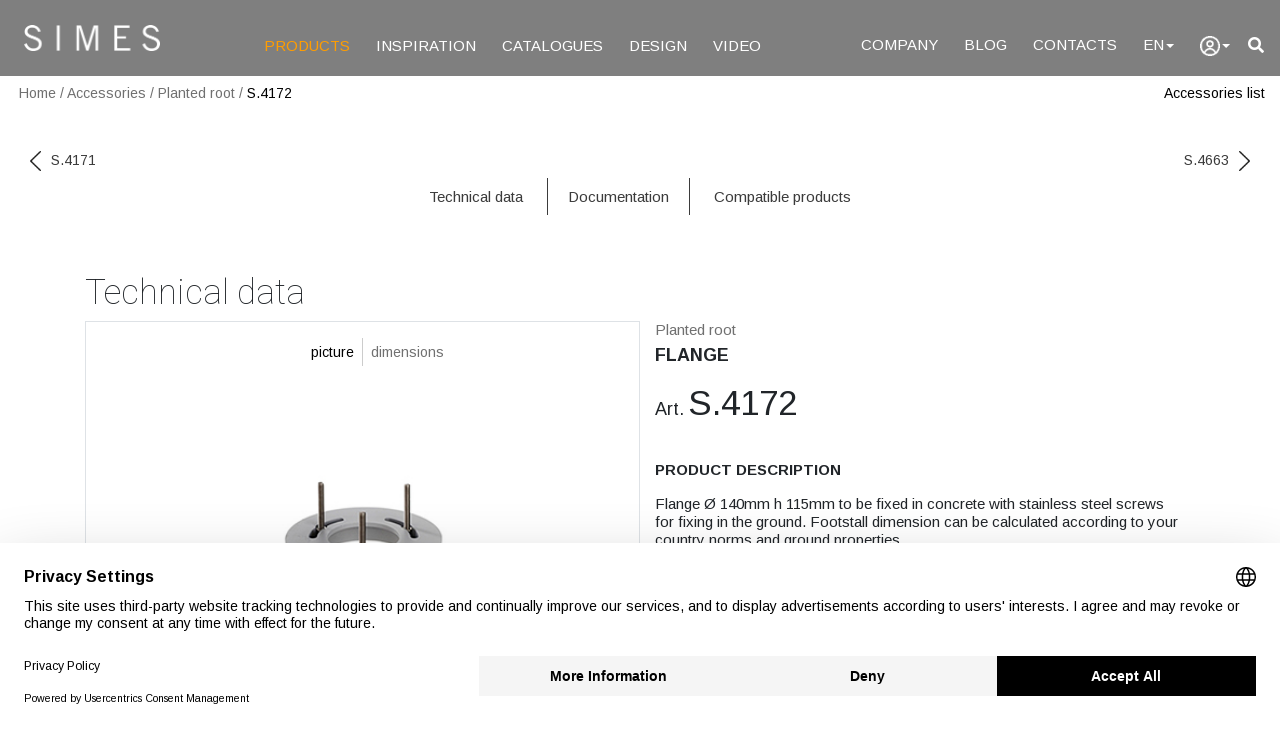

--- FILE ---
content_type: text/html; charset=UTF-8
request_url: https://www.simes.it/en/accessories/S.4172-flange
body_size: 10357
content:
<!doctype html>
<html lang="en">
    <head>
        <meta charset="utf-8">
        <meta name="viewport" content="width=device-width, initial-scale=1, shrink-to-fit=no">
        <title>Accessories S.4172 FLANGE|Simes S.p.A.</title>
            <meta name="description" content="list accessories description page mettere il testo in più">
<meta name="keywords" content="mettere le keyword in più?,outdoor lighting, outdoor lighting, Simes">
<meta name="author" content="Simes SpA">
<!-- Open Graph / Facebook -->
<meta property="og:url" content="https://www.simes.it/en/accessories/S.4172-flange">
<meta property="og:type" content="website">
<meta property="og:title" content="Accessories S.4172 FLANGE">
<meta property="og:description" content="list accessories description page mettere il testo in più">
<meta property="og:image" content="https://www.simes.it/asset/images//images/accessori/small/4172.jpg">
<!-- Twitter -->
<meta property="twitter:url" content="https://www.simes.it/en/accessories/S.4172-flange">
<meta property="twitter:title" content="Accessories S.4172 FLANGE">
<meta property="twitter:description" content="list accessories description page mettere il testo in più">
<meta property="twitter:card" content="summary_large_image">
<meta property="twitter:image" content="https://www.simes.it/asset/images//images/accessori/small/4172.jpg">

                        <link rel="preconnect" href="https://fonts.gstatic.com">
            <link rel="stylesheet" href="https://cdn.jsdelivr.net/npm/bootstrap@4.6.0/dist/css/bootstrap.min.css" integrity="sha384-B0vP5xmATw1+K9KRQjQERJvTumQW0nPEzvF6L/Z6nronJ3oUOFUFpCjEUQouq2+l" crossorigin="anonymous">
            <!--<link rel="stylesheet" href="https://use.fontawesome.com/releases/v5.0.13/css/all.css" integrity="sha384-DNOHZ68U8hZfKXOrtjWvjxusGo9WQnrNx2sqG0tfsghAvtVlRW3tvkXWZh58N9jp" crossorigin="anonymous">-->
            <link rel="stylesheet" href="/asset/vendor-full-documentation/fontawesome-free-5.15.4-web/css/all.css">
            <link rel="stylesheet" href="/asset/css/main.min.css?v=1.17">
        
    <link rel="stylesheet" href="/asset/css/codice.min.css?v=1.17">
                    <!-- BEGIN Usercentrics related code -->
    <link rel="preconnect" href="//privacy-proxy.usercentrics.eu">
    <link rel="preload" href="//privacy-proxy.usercentrics.eu/latest/uc-block.bundle.js" as="script">
    <script id="usercentrics-cmp" src="https://web.cmp.usercentrics.eu/ui/loader.js" data-settings-id="XxVgMFtA-7Bnpf" async></script>
    <script type="application/javascript" src="https://privacy-proxy.usercentrics.eu/latest/uc-block.bundle.js"></script>
    <script>
        // (optional) additional configs for the Smart Data Protector
        uc.reloadOnOptIn('BJ59EidsWQ'); // reload page on Google Tag Manager opt-in
        uc.reloadOnOptOut('BJ59EidsWQ'); // reload page on Google Tag Manager opt-out
        uc.reloadOnOptIn('ko1w5PpFl'); // reload page on Facebook Pixel opt-in
        uc.reloadOnOptOut('ko1w5PpFl'); // reload page on Facebook Pixel opt-out
        uc.reloadOnOptIn('ry0QcNodoWQ'); // reload page on HubSpot opt-in
        uc.reloadOnOptOut('ry0QcNodoWQ'); // reload page on HubSpot opt-out
    </script>
    <!-- END Usercentrics related code -->



        <!-- codici di tracciamento di analitycs -->
<!-- Google tag (gtag.js) -->
<script async src="https://www.googletagmanager.com/gtag/js?id=G-41EFRLLDXK"></script>
<script type="text/plain" data-usercentrics="Google Tag Manager">
    window.dataLayer = window.dataLayer || [];
    function gtag(){dataLayer.push(arguments);}
    gtag('js', new Date());

    gtag('config', 'G-41EFRLLDXK');
</script>
                        <!--<script defer src="https://code.jquery.com/jquery-3.5.1.slim.min.js" integrity="sha384-DfXdz2htPH0lsSSs5nCTpuj/zy4C+OGpamoFVy38MVBnE+IbbVYUew+OrCXaRkfj" crossorigin="anonymous"></script>-->
            <!--<script   src="https://code.jquery.com/jquery-3.6.0.min.js"   integrity="sha256-/xUj+3OJU5yExlq6GSYGSHk7tPXikynS7ogEvDej/m4="   crossorigin="anonymous"></script>-->
            <script defer src="https://ajax.googleapis.com/ajax/libs/jquery/3.6.0/jquery.min.js"></script>
            <script defer src="https://cdn.jsdelivr.net/npm/popper.js@1.16.1/dist/umd/popper.min.js" integrity="sha384-9/reFTGAW83EW2RDu2S0VKaIzap3H66lZH81PoYlFhbGU+6BZp6G7niu735Sk7lN" crossorigin="anonymous"></script>
            <script defer src="https://cdn.jsdelivr.net/npm/bootstrap@4.6.0/dist/js/bootstrap.min.js" integrity="sha384-+YQ4JLhjyBLPDQt//I+STsc9iw4uQqACwlvpslubQzn4u2UU2UFM80nGisd026JF" crossorigin="anonymous"></script>
            <script defer src="/asset/vendor/autocomplete/jquery.autocomplete.min.js"></script>
            <!--<script src="https://oss.maxcdn.com/html5shiv/3.7.3/html5shiv.min.js"></script>-->
        
            <!-- codici di tracciamento di facebook -->
    <!-- Meta Pixel Code -->
    <script>
        !function(f,b,e,v,n,t,s)
        {if(f.fbq)return;n=f.fbq=function(){n.callMethod?
            n.callMethod.apply(n,arguments):n.queue.push(arguments)};
            if(!f._fbq)f._fbq=n;n.push=n;n.loaded=!0;n.version='2.0';
            n.queue=[];t=b.createElement(e);t.async=!0;
            t.src=v;s=b.getElementsByTagName(e)[0];
            s.parentNode.insertBefore(t,s)}(window, document,'script',
            'https://connect.facebook.net/en_US/fbevents.js');
        fbq('init', '108864159679207');
        fbq('track', 'PageView');
    </script>
    <noscript><img height="1" width="1" style="display:none"
                   src="https://www.facebook.com/tr?id=108864159679207&ev=PageView&noscript=1"
        /></noscript>
    <!-- End Meta Pixel Code -->
    </head>
    <body>
            <div id="loading" class="loading-spinner-panel text-center simes-hide">
    <div class="spinner-border" id="spinner" role="status">
        <span class="sr-only">Loading...</span>
    </div>
</div>
        <header class="fixed-top">
<nav class="navbar navbar-expand-xl navbar-dark position-relative "><!--navbar-expand-lg -->
    <a class="navbar-brand logo simes-lg-logo-hidden" href="/en"><img src="/asset/images/logo.png" decoding="async" loading="lazy" alt="logo Simes S.p.A."></a>


    <!--<div class="d-flex order-lg-1 ml-auto pr-2">
        <a href="#" class=""><i class="fas fa-search" style="color: white;"></i></a>
    </div>-->

    <div class="ml-auto pr-2 simes-pt-3-responsive order-xl-1">
        <a href="/en/search/full/" class="font-small font-link simes-sm-visible float-left mr-3" aria-label="full search"><i class="fa fa-2x fa-filter text-warning"></i></a>
        <a href="#search" data-toggle="search-form" aria-label="search"><i class="fas fa-search" style="color: white;"></i></a>
    </div>

    <div class="simes-hidden-logo" style="position: absolute;top: 50%;left: 50%;transform: translate(-50%, -50%);-webkit-transform: translate(-50%,-50%);-ms-transform: translate(-50%,-50%);">
        <a class="logo-center" href="/en"><img src="/asset/images/logo.png" decoding="async" loading="lazy" alt="logo Simes S.p.A."></a>
    </div>

    <button class="navbar-toggler" type="button" data-toggle="collapse" data-target="#navbarNav" aria-controls="navbarNav" aria-expanded="false" aria-label="Toggle navigation">
        <!--<span class="navbar-toggler-icon"></span>-->
        <span></span>
        <span></span>
        <span></span>
    </button>

    <div class="collapse navbar-collapse simes-black-background-responsive" id="navbarNav">

        <ul class="navbar-nav mr-auto pt-3">
            <li>
                <a id="menu-1" aria-label="PRODUCTS" class="nav-link font-link nav-space" href="/en/products" style="color:#FF9D00 !important;">PRODUCTS</a>
            </li>
            <li>
                <a id="menu-2" aria-label="INSPIRATION" class="nav-link font-link nav-space"  href="/en/inspiration/">INSPIRATION</a>
            </li>
            <li>
                <a id="menu-3" aria-label="CATALOGUES" class="nav-link font-link nav-space"  href="/en/catalogues/">CATALOGUES</a>
            </li>
            <li id="menu-4" class="simes-sm-hidden">
                <a aria-label="DESIGN" class="nav-link font-link nav-space"  href="/en/download/">DESIGN</a>
            </li>
            <li id="menu-7">
                <a aria-label="VIDEO" class="nav-link font-link nav-space"  href="/en/video/">VIDEO</a>
            </li>
        </ul>
        <!-- logo in centro -->
        <!--<ul class="navbar-nav m-auto pt-3 simes-hidden-logo">
            <li><a class="logo-center" href="/it"><img src="/asset/images/logo.png" decoding="async" loading="lazy"></a></li>
        </ul>-->
        <!-- logo in centro -->
        <ul class="navbar-nav ml-auto pt-3">
            <li>
                <a id="menu-5" aria-label="Company" class="nav-link font-link nav-space"  href="/en/company/">COMPANY</a>
            </li>
            <li>
                <a aria-label="Blog" class="nav-link font-link nav-space" href="https://blog.simes.it/en" target="_blank">BLOG</a>
            </li>
            <li>
                <a id="menu-6" aria-label="Contacts" class="nav-link font-link nav-space"  href="/en/contacts/">CONTACTS</a>
            </li>
            <li class="dropdown d-none d-xl-block">
                <a class="nav-link font-link nav-space" href="#" data-toggle="dropdown" aria-label="Language">EN<span class="caret"></span></a>
                <ul class="dropdown-menu language">
                    <li><a href="javascript:void(0);" onclick="changeLng('it');" aria-label="Italiano">Italiano</a></li>
                    <li><a href="javascript:void(0);" onclick="changeLng('en');" aria-label="English">English</a></li>
                    <li><a href="javascript:void(0);" onclick="changeLng('fr');" aria-label="Français">Français</a></li>
                    <li><a href="javascript:void(0);" onclick="changeLng('de');" aria-label="Deutsch">Deutsch</a></li>
                    <li><a href="javascript:void(0);" onclick="changeLng('it');" aria-label="Español">Español</a></li>
                    <!--<li><a href="https://www.simes.it/pt">Português</a></li>
                    <li><a href="https://www.simes.it/nl">Nederlands</a></li>
                    <li><a href="https://www.simes.it/ru">Pусский</a></li>-->
                </ul>
            </li>
                        <!-- login -->
            <li class="dropdown">
            <a class="nav-link font-link nav-space" href="#" data-toggle="dropdown" aria-label="user"><img src="/asset/images/user-50.gif" class="login-img-out" alt="user"><span class="caret"></span></a>
        <ul class="dropdown-menu dropdown-login language" >
            <li><a href="/login">Login</a></li>
        </ul>
    </li>
            <!-- login -->
                        <ul class="sub-m">
                <li><h6 class="b-space text-muted">LANGUAGE</h6></li>
                <li>
                    <a href="javascript:void(0);" onclick="changeLng('it');" aria-label="Italiano">IT</a>|<a href="javascript:void(0);" onclick="changeLng('en');" aria-label="English">EN</a>|<a href="javascript:void(0);" onclick="changeLng('fr');" aria-label="Français">FR</a>|<a href="javascript:void(0);" onclick="changeLng('de');" aria-label="Deutsch">DE</a>|<a href="javascript:void(0);" onclick="changeLng('it');" aria-label="Español">ES</a>
                </li>
            </ul>
        </ul>

    </div>

    <!-- searchbar -->
    <div class="search-form-wrapper ">

        <div style="padding-left:1rem !important;">
            <!--<form class="search-form" id="" action="">-->
            <div class="text-right simes-sm-hidden"><a href="/en/search/full/" class="font-small font-link text-warning" aria-label="Advanced search"><i class="fa fa-filter text-warning"></i> Advanced search</a></div>
            <div class="row no-gutters mt-3 align-items-center ">
                <div class="col-auto">
                    <button class="btn text-white rounded-0" style="border-width: 0 0 1px; border-color: #FFFFFF; padding: .475rem .75rem .275rem 0;"  type="button" id="buttonSearch" aria-label="search">
                        <i class="fas fa-search"></i>
                    </button>
                </div>
                <div class="col">
                    <input class="form-control rounded-0 text-white" style="outline: 0; border-width: 0 0 1px; border-color: #FFFFFF; background: transparent; line-height: 1.25; padding-top: 12px; padding-bottom: 12px; padding-left: 0;" type="search" placeholder="Enter code / product name (min 3 characters)" id="search">
                </div>
            </div>
            <!--</form>-->
        </div>
        <!-- count search result -->
        <div class="text-md-right text-white search-result font-small simes-md-pl-search"></div>

    </div>
    <!-- searchbar -->

</nav>
    <!-- briccioline -->
        <div class="container-fluid simes-dove-sono-height" id="dove-sono">
        <div class="simes-dove-sono pl-1">
            <div class="d-flex justify-content-between">
                <div class="briccioline">
                    <a href="/" aria-label="Home">Home</a><span class="divisore"> / </span>
                                                                    <a href="/en/accessories" aria-label="Accessories">Accessories</a><span class="divisore"> / </span>
                                                                                            <a href="/en/accessories#cat-9-s-0" aria-label="Planted root">Planted root</a><span class="divisore"> / </span>
                                                                <a class="briccioline-active" href="/en/accessories/S.4172-flange" aria-label="S.4172">S.4172</a>
                    <!-- innietto dinamicamente altre briccioline -->
                    <span class="simes-hide" id="bd-container"><span class="divisore font-black"> / </span><span class="briccioline-active" id="bd-text"></span></span>
                </div>
                                <div>
                    <a href="/en/accessories" class="briccioline-torna font-black" aria-label="Accessories list">Accessories list</a>
                </div>
                            </div>
        </div>
    </div>
    </header>
<script type="text/javascript">
    function changeLng(newLanguage) {
        var currenLng = 'en';
        var currentUrl = window.location.href;

        var url = currentUrl.replace("/"+currenLng+"/", "/"+newLanguage+"/");

        //se sono uguali, qualcosa non mando alla home nella limgua nuova
        if (currentUrl === url) {
            window.location = 'https://www.simes.it/'+newLanguage;
        }

        window.location = url;
    }
</script>
    <main>
        <!-- compenso la barra fissa -->
        <!-- extra room -->
<div class="simes-top-navigazione"></div>

        <!-- titolo pagina tipologia -->
        <div class="container-fluid simes-top-50">

                
                        <!-- titolo e navigazione codici -->
            <div class="row p-0 m-0">
                <!-- prev -->
                <div class="col-6 text-left align-self-center">
                    <div class="simes-sm-hidden">
                                                    <a href="/en/accessories/S.4171-flange'" class="font-small font-middle-grey simes-link" aria-label="previous code">
                                <img src="/asset/images/freccia-left.png" class="codice-navigation-arrow-left" alt="left arrow">S.4171
                            </a>
                                            </div>
                </div>
                <!-- next -->
                <div class="col-6 text-right align-self-center">
                    <div class="simes-sm-hidden">
                                                    <a href="/en/accessories/S.4663-flange-for-ground-application-bollard'" class="font-small font-middle-grey simes-link" aria-label="next code">
                                S.4663<img src="/asset/images/freccia-right.png" class="codice-navigation-arrow-right" alt="right arrow">
                            </a>
                                            </div>
                </div>
            </div>
                    </div>

        <!-- sticky menu -->
        <div class="container-fluid white-background simes-sm-hidden">
            <!-- menu -->
            <div class="row p-0 m-0 pt-3 pb-3">
                <div class="col text-center sticky-menu">
                    <span><a href="#" onclick="sectionGo(1);" class="font-link font-middle-grey simes-link" aria-label="Technical data">Technical data</a></span>
                    <span ><a href="#" onclick="sectionGo(2);" class="font-link font-middle-grey simes-link" aria-label="Documentation">Documentation</a></span>
                                            <span><a href="#" onclick="sectionGo(3);" class="font-link font-middle-grey simes-link" aria-label="Compatible products">Compatible products</a></span>
                                    </div>
            </div>
        </div>

        
        <!-- info accessorio -->
        <div class="container simes-top-50 simes-bottom-50" id="section1">
            <div class="font-medium-big-thin pb-2">Technical data</div>
            <div class="row p-0 m-0">
                <!-- left row -->
                <div class="col-md-6 no-margin simes-bottom-responsive position-relative">
                    <!-- immagine prodotto -->
                    <div class="border w-100 position-relative">
                                                <!-- immagini / dimensioni link -->
                        <div class="text-center p-3 position-absolute w-100 card-top codice-text-to-front">
                            <div id="immagine" class="float-left w-50 pt-1 pb-1 pr-2 text-right card-text-border"><a href="javascript:;" onclick="swapImage('/asset/images/accessori/big/4172.jpg','i');" class="font-small font-black">picture</a></div>
                            <div id="disegno" class="float-left w-50 pt-1 pb-1 pl-2 text-left"><a href="javascript:;" onclick="swapImage('/asset/images/dxf/medium/dimS4172.gif','d');" class="font-small font-light-grey">dimensions</a></div>
                        </div>
                        
                        <div class="codice-card-padding position-relative">
                            <img src="/asset/images/accessori/big/4172.jpg" class="simes-responsive-cover-image" id="img-codice" alt="S.4172">
                        </div>

                        <div style="position: absolute; right: 3%; bottom:3%;" class="d-none d-sm-block">
                            <a href="javascript:void(0);" onclick="downloadImage();" id="highres" aria-label="download image S.4172"><img src="/asset/images/download_20.gif" alt="download"></a>
                        </div>
                    </div>
                                    </div>


                <!-- right row -->
                <div class="col-md-6 no-margin-responsive">
                    <div class="font-normal font-light-grey mb-1">
                        <span>Planted root</span>
                                            </div>
                    <div class="pb-2">
                        <div class="font-medium font-weight-bold pb-3">FLANGE</div>
                        <div class="font-weight-bold"><span class="font-medium">Art.</span> <span class="font-medium-big ">S.4172</span></div>

                        
                    </div>

                    <div class="font-normal font-weight-bold simes-top-30">
                        PRODUCT DESCRIPTION
                    </div>

                    <div class="mt-3 font-normal">
                        Flange Ø 140mm h 115mm to be fixed in concrete with stainless steel screws for fixing in the ground.
Footstall dimension can be calculated according to your country norms and ground properties.
                    </div>

                                            <div class="mt-3 font-normal">
                            
                        </div>
                    
                </div>

            </div>
        </div>

        <!-- documentazione -->
        <div class="container-fluid p-0 simes-margin-top-50 simes-margin-bottom-50 filter-background" id="section2">
            <div class="container simes-bottom-50">
                <div class="font-big pt-5 pb-5">Documentation</div>
                <div class="row">
                    <div class="col-md-6 mb-4">
                        <a href="/download/accessoriopdf?lng=en&amp;id=232&amp;codice=S.4172&amp;v=Y" target="_blank" class="font-medium codice-border-bottom d-flex flex-row download-link" aria-label="download pdf S.4172">
                            <div class="align-self-center w-90">
                                <img src="/asset/images/download_20.gif" class="pr-2" alt="download pdf">specification sheet
                            </div>
                            <div class="align-self-center text-right w-10">.PDF</div>
                        </a>
                    </div>
                    <div class="col-md-6 mb-4">
                                                <a href="https://www.simes.it/download/montaggio/S4172.pdf" target=&quot;_blank&quot; class="font-medium codice-border-bottom d-flex download-link" aria-label="download pdf mounting instruction sheet">
                            <div class="align-self-center w-90">
                                <img src="/asset/images/download_20.gif" class="pr-2" alt="download pdf">mounting instruction sheet
                            </div>
                            <div class="align-self-center text-right w-10">.PDF</div>
                        </a>
                    </div>
                                                                            </div>

            </div>
        </div>



        
            <!-- codici prodotti -->
            <div class="container simes-bottom-50" id="section3">

                <div class="font-big pt-5 pb-5">Compatible products</div>

                <a href="javascript:void(0);" onclick="getData()" class="more-link" aria-label="Show all"><span class="plus-minus-text mr-1">+</span><span id="panel-text" class="font-medium position-relative" style="top:-5px;">Show all</span></a>
                <div id="panel-prodotti" class="simes-hide"></div>
            </div>
        
    </main>

                                <!-- footer -->
<footer class="container-fluid footer font-white position-relative">
    <!-- content -->
    <div class="container">
        <!-- logo -->
        <div class="simes-bottom-50"><img src="/asset/images/logo.png" class="logo-footer" alt="logo footer Simes S.p.A."></div>

        <div class="row">

            <!-- indirizzo -->
            <div class="col-lg-6 col-md-4 order-lg-first order-last footer-top-responsive">
                <!-- footer profilo -->
                <div class="w-50 simes-bottom-50 d-none d-lg-block d-xl-none">
                    <div class="font-normal line-height-normal">
                    “Light for all around the building” is our mission. More than producing outdoor lighting fittings, SIMES produces emotions for architecture, landscape, private contexts and urban spaces. Light where you need and when you need it, to illuminate, to blend and disappear in the architecture and to inspire over time.
                    </div>
                    <a href="https://www.simes.it/" target="_blank" class="font-small d-flex font-link font-white pt-3">
                        <div class="align-self-center w-10">
                            <img src="/asset/images/download_20_white.gif" alt="download">
                        </div>
                        <div class="align-self-center w-90 pl-3">Company profile</div>
                    </a>
                </div>

                <!-- address -->
                <div class="font-normal line-height-normal mb-3">
                    <strong>SIMES S.p.A.</strong><br>
                    Via G. Pastore 2/4<br>
                    25040 Corte Franca (BS) Italy<br>
                    Tel.: +39 030 9860411
                    <a href="mailto:simes@simes.it" class="font-link font-white d-block">simes@simes.it</a>
                </div>
                <div class="font-normal line-height-normal">
                    VAT N. and R.I.: (IT) 00436080170<br>
                    <!--Cod. ISO: IT 00436080170<br>-->
                    Share Capital € 30.100.000 i.v.<br>
                    R.E.A. - C.C.I.A.A. Brescia N. 191441
                </div>
                <!-- address -->

                                    <div class="font-normal simes-top-50 simes-bottom-15">Exclusive distributor for USA</div>
                    <a href="/en/contacts/"><img src="/asset/images/distributori/black/SISTEMALUX_ENG.gif" alt="logo Sistemalux Inc."></a>
                
            </div>

            <!-- menu 1 -->
            <div class="col-lg-2 col-md-4">
                <!-- prodotti -->
                <div class="mb-3">
                    <div class="font-link font-white simes-bold-desktop d-none d-sm-block">PRODUCTS</div>
                    <div class="simes-link font-link font-white simes-bold-desktop d-block d-sm-none cursor-pointer" onclick="$('.footer-menu-prodotti').toggleClass('d-none');">PRODUCTS<span class="caret ml-2"></span></div>

                    <div class="d-none d-sm-block footer-menu-prodotti">
                        <div><a href="/en/products/typology/" class="font-link font-white" aria-label="by type">by type</a></div>
                        <div><a href="/en/products/family/" class="font-link font-white" aria-label="by family">by family</a></div>
                        <div><a href="javascript:openSearch();" class="font-link font-white">by code</a></div>
                        <div><a href="/en/products/family/new" class="font-link font-white" aria-label="NOVELTIES">Novelties</a></div>
                        <div><a href="/en/accessories/" class="font-link font-white" aria-label="Accessories">Accessories</a></div>
                    </div>

                </div>
                <!-- prodotti -->
                <!-- progetti -->
                <div class="mb-3">
                    <div class="font-link font-white simes-bold-desktop d-none d-sm-block">INSPIRATION</div>
                    <div class="simes-link font-link font-white simes-bold-desktop d-block d-sm-none cursor-pointer" onclick="$('.footer-menu-progetti').toggleClass('d-none');">INSPIRATION<span class="caret ml-2"></span></div>

                    <div class="d-none d-sm-block footer-menu-progetti">
                        <div><a href="/en/inspiration/typology" class="font-link font-white" aria-label="Explore by type">Explore by type</a></div>
                        <div><a href="/en/inspiration/location" class="font-link font-white" aria-label="Explore by location">Explore by location</a></div>
                        <div><a href="/en/inspiration/family" class="font-link font-white" aria-label="Explore by family">Explore by family</a></div>
                    </div>

                </div>
                <!-- progetti -->
                <!-- cataloghi -->
                <div class="mb-3">
                    <div><a href="/en/catalogues/" class="font-link font-white simes-bold-desktop" aria-label="CATALOGUES">CATALOGUES</a></div>
                </div>
                <!-- cataloghi -->
                <!-- area professionale -->
                <div class="mb-3">
                    <div><a href="/en/download/" class="font-link font-white simes-bold-desktop" aria-label="DESIGN">DESIGN</a></div>
                </div>
                <!-- area professionale -->
                <!-- area video -->
                <div class="mb-3">
                    <div><a href="/en/video/" class="font-link font-white simes-bold-desktop" aria-label="VIDEO">VIDEO</a></div>
                </div>
                <!-- area video -->
            </div>
            <!-- menu 1 -->

            <!-- menu 2 -->
            <div class="col-lg-2 col-md-4">
                <!-- azienda -->
                <div class="mb-3">
                    <div><a href="/en/company/" class="font-link font-white simes-bold-desktop" aria-label="Company">Company</a></div>
                </div>
                <!-- azienda -->
                <!-- contatti -->
                <div class="mb-3">
                    <div><a href="/en/contacts/" class="font-link font-white simes-bold-desktop" aria-label="Contacts">Contacts</a></div>
                </div>
                <!-- contatti -->
                <!-- blog -->
                <div class="mb-3">
                    <div><a href="https://blog.simes.it/en" class="font-link font-white simes-bold-desktop" aria-label="Blog">Blog</a></div>
                </div>
                <!-- blog -->
            </div>
            <!-- menu 2 -->

            <!-- menu 3 lingue -->
            <div class="col-lg-2 col-md-4">
                <div class="mb-3">
                    <div class="font-link font-white simes-bold-desktop d-none d-sm-block">Language</div>
                    <div class="simes-link font-link font-white fsimes-bold-desktop d-block d-sm-none cursor-pointer" onclick="$('.footer-menu-lingue').toggleClass('d-none');">Language<span class="caret ml-2"></span></div>

                    <div class="d-none d-sm-block footer-menu-lingue">
                        <div><a href="javascript:void(0);" onclick="changeLng('it');" class="font-link font-white" aria-label="Italiano">Italiano</a></div>
                        <div><a href="javascript:void(0);" onclick="changeLng('en');" class="font-link font-white" aria-label="English">English</a></div>
                        <div><a href="javascript:void(0);" onclick="changeLng('fr');" class="font-link font-white" aria-label="Français">Français</a></div>
                        <div><a href="javascript:void(0);" onclick="changeLng('de');" class="font-link font-white" aria-label="Deutsch">Deutsch</a></div>
                        <div><a href="javascript:void(0);" onclick="changeLng('it');" class="font-link font-white" aria-label="Español">Español</a></div>
                    </div>

                </div>
            </div>
            <!-- menu 3 lingue -->
        </div>
    </div>

    <!-- social -->
    <div class="container simes-top-50">
        <ul class="nav">
            <!-- facebook -->
            <li class="mr-2">
                <span class="fa-stack fa-1x">
                    <i class="fas fa-circle fa-stack-2x"></i>
                    <a href="https://it-it.facebook.com/simes.official/" target="_blank" aria-label="Facebook logo"><i class="fab fa-facebook-f fa-stack-1x social-black-icon"></i></a>
                </span>
            </li>
            <!-- linkedin -->
            <li class="mr-2">
                <span class="fa-stack fa-1x">
                    <i class="fas fa-circle fa-stack-2x"></i>
                    <a href="https://www.linkedin.com/company/simes-spa/" target="_blank" aria-label="Linkedin logo"><i class="fab fa-linkedin-in fa-stack-1x social-black-icon"></i></a>
                </span>
            </li>
            <!-- instagram -->
            <li class="mr-2">
                <span class="fa-stack fa-1x">
                    <i class="fas fa-circle fa-stack-2x"></i>
                    <a href="https://www.instagram.com/simes_light/" target="_blank" aria-label="Instagram logo"><i class="fab fa-instagram fa-stack-1x social-black-icon"></i></a>
                </span>
            </li>
            <!-- pinterest -->
            <li class="mr-2">
                <span class="fa-stack fa-1x">
                    <i class="fas fa-circle fa-stack-2x"></i>
                    <a href="https://www.pinterest.it/simeslighting/" target="_blank" aria-label="Pinterest logo"><i class="fab fa-pinterest-p fa-stack-1x social-black-icon"></i></a>
                </span>
            </li>
            <!-- you tube -->
            <li class="mr-2">
                <span class="fa-stack fa-1x">
                    <i class="fas fa-circle fa-stack-2x"></i>
                    <a href="https://www.youtube.com/channel/UCjA4t8tJ6e_PUji0dSfaCyA" target="_blank" aria-label="Youtube logo"><i class="fab fa-youtube fa-stack-1x social-black-icon"></i></a>
                </span>
            </li>
            <!-- vimeo -->
            <li class="mr-2">
                <span class="fa-stack fa-1x">
                    <i class="fas fa-circle fa-stack-2x"></i>
                    <a href="https://vimeo.com/simesspa" target="_blank" aria-label="Vimeo logo"><i class="fab fa-vimeo-v fa-stack-1x social-black-icon"></i></a>
                </span>
            </li>
        </ul>
    </div>

    <!-- chiusura -->
    <div class="container">
        <ul class="nav mt-3">
            <li class="mr-2"><a href="/en/page/privacy-cookie" class="font-link font-white">Privacy policy</a></li>
            <li class="mr-2"><a href="/en/page/privacy-cookie" class="font-link font-white">Cookies</a></li>
            <li class="mr-2"><a href="#" class="font-link font-white" onClick="UC_UI.showSecondLayer();">Cookie Settings</a></li>
            <li class="mr-2"><a href="/en/page/privacy-cookie" class="font-link font-white">Terms of use</a></li>
            <li class="mr-2"><a href="/en/warranty" class="font-link font-white" target="_blank">Warranty</a></li>
                        <li class="mr-2"><a href="https://www.simes.it/download/Ethical-Code-SIMES-2024-05-24.pdf" target="_blank" class="font-link font-white">Ethical Code</a></li>
                                        <li class="mr-2"><a href="/en/page/whistleblowing" class="font-link font-white">Whistleblowing</a></li>
                                </ul>
        <div class="font-white font-extra-small">© Simes S.p.A. - All rights reserved</div>
    </div>

</footer>


        
            <script type="text/javascript">

        window.onload = function() {

            $(document).ready(function(){

                                $('.search-form-wrapper').css('top',$('.navbar').outerHeight());
//console.log($('.navbar').outerHeight());

$('[data-toggle=search-form]').click(function() {
    console.log('qui');
    $('#navbarNav').collapse('hide');

    $('.search-form-wrapper').toggleClass('open');
    $('#search').val('');
    addBlackBackground();
});

$('#navbarNav').on('show.bs.collapse', function (event) {

    if ($('.search-form-wrapper').hasClass('open')) {
        $('.search-form-wrapper').toggleClass('open');
        $('#search').val('');
        addBlackBackground();
    }

});

$('.dropdown').on('show.bs.dropdown', function (event) {

    if ($('.search-form-wrapper').hasClass('open')) {
        $('.search-form-wrapper').toggleClass('open');
        $('#search').val('');
        //addBlackBackground();
    }

    $('.navbar').addClass('black-background-search');
    $('.search-form-wrapper').addClass('black-background-search');
});

$('.dropdown').on('hide.bs.dropdown', function (event) {
    addBlackBackground();
});

//per evitare problema scroll su focus input search
$('#search').bind("focus", function (e) {
    window.scrollTo(0,0);
});

$('#for-code').click(function() {
    window.scrollTo(0,0);
    $('#navbarNav').collapse('hide');
    $('.search-form-wrapper').toggleClass('open');
    addBlackBackground();
});

//chiusura menu se aperti
//$(document).click(function(e){
$(document).on('click', function(e) {
        console.log($(e.target));
    if ( e.target.id == 'search' || e.target.id == 'for-code' || $(e.target).hasClass('fa-search')  || $(e.target).hasClass('advanced-code-search') || $(e.target).hasClass('caret') || $(e.target).attr('data-toggle') == 'menu-prodotti' || e.target.id == 'buttonSearch' || $(e.target).hasClass('navbar') || e.target.id == 'search' || $(e.target).hasClass('search-form-wrapper') ) {
        return false;
    }

    if ($('.search-form-wrapper').hasClass('open')) {
        $('.search-form-wrapper').removeClass('open');
        addBlackBackground();
    }

});

//ricerca
$('#search').keyup(function(e) {
    if (e.which === 13) {
        eseguiRicerca($("#search").val());
        e.preventDefault();
        return false;
    }
});

$('#buttonSearch').bind('click', function(evt) {
    eseguiRicerca($("#search").val());
});

function eseguiRicerca(q) {
    if (q == '') {
        alert('Specify a product code/name to search!');
        return;
    }

    if (q.length < 3) {
        alert('Enter code / product name (min 3 characters)');
        return;
    }

    //fare in post!
    window.location = "/en/search/?q=" + encodeURI(q);
}

function addBlackBackground() {
//console.log('qui');
    if ($('.navbar').hasClass('black-background-search')) {
        $('.navbar').removeClass('black-background-search');
        $('.search-form-wrapper').removeClass('black-background-search');
    } else {
        $('.navbar').addClass('black-background-search');
        $('.search-form-wrapper').addClass('black-background-search');
    }

    if ($('.menu-prodotti').hasClass('black-background-search')) {
        $('.menu-prodotti').removeClass('black-background-search');
    } else {
        $('.menu-prodotti').addClass('black-background-search');
    }

    $('#search').focus();
    //setTimeout(function() { $('#search').focus() }, 100);
}

$('#search').devbridgeAutocomplete({
    serviceUrl: '/search/suggestion',
    type: 'POST',
    dataType: 'json',
    minChars:3,
    maxHeight: 395,
    noCache: true,
    params: {lng : 'en'},
    //showNoSuggestionNotice: true,
    //noSuggestionNotice: 'Not result',
    appendTo:'.search-form-wrapper',
    /*lookupFilter: function (suggestion, originalQuery, queryLowerCase) {
    return suggestion.value.toLowerCase().indexOf(queryLowerCase) === 0;
    },*/
    /*transformResult: function(response) {
        console.log(response);
        return {
            suggestions: response.suggestions
        };
    },*/
    /*formatResult: function(suggestion, currentValue){
    return (suggestion.data.visibile == 'N') ? '<span class="font-light-grey">'+suggestion.value+' (old)</span>' : suggestion.value;
    },*/
    onSelect: function (suggestion) {

        var url = '';


        $('#search').val('');
        //se non ci sono risultati - avviso e nascondo
        if(suggestion.data == 0){
            $('#search').devbridgeAutocomplete().hide();
            return;
        }

        if (suggestion.data.tipo === 'cod') {
            var url = '/en/code/'+suggestion.data.url;
        } else if (suggestion.data.tipo === 'acc') {
            var url = '/en/accessories/'+suggestion.data.url;
        } else if (suggestion.data.tipo === 'overview') {
            var url = '/en/versions/'+suggestion.data.url;
        }

        window.location.href = url;
        //alert('You selected: ' + suggestion.value + ', ' + JSON.stringify(suggestion.data));
    },
    onSearchStart: function (query) {
        //metto loading nel textbox
        //$('#search').addClass('loaderAutocomplete');
        //$('#search').devbridgeAutocomplete().setOptions({params: {lng: 'IT'}});
    },
    onSearchComplete: function (query, suggestions) {
        //console.log(query);
        //console.log(suggestions);
        //rimuovo loading nel textbox
        //$('#search').removeClass('loaderAutocomplete');

        /*if(!suggestions.length){
            console.log('no suggestion');
        }*/

        //se non ci sono risultati - nascondo
        if(suggestions[0].data == 0){
            $('#search').devbridgeAutocomplete().hide();
        }

        var count = (suggestions[0].data == 0) ? 0 : suggestions[0].data.count;
        $('.search-result').text(count+' search results');
    },
    onSearchError: function (query, jqXHR, textStatus, errorThrown) {
        //rimuovo loading nel textbox
        //$('#search').removeClass('loaderAutocomplete');
        //$('#search').val('');
        //$('#search').devbridgeAutocomplete().hide();
        //alert('Search error');
        //return;
    }
});
                                $('[data-toggle=menu-prodotti]').click(function() {

    if ($('.search-form-wrapper').hasClass('open')) {
        $('.search-form-wrapper').toggleClass('open');
    }

    $('.menu-prodotti').toggleClass('open');
    addBlackBackground();
});

$('.navbar-toggler').click(function() {
console.log('qui');
addBlackBackground();
});




                //generic briccioline scroll
                $(window).scroll(function(){

    //chiudo la ricerca se scrollo
    if ($('.search-form-wrapper').hasClass('open') && window.pageYOffset > 5) {
        $('.search-form-wrapper').toggleClass('open');
        $('#search').val('');
        //addBlackBackground();
    }

    /*if (window.pageYOffset > 5) {
        $("#dove-sono").addClass('simes-dove-sono-blur');
        $("#dove-sono").addClass('simes-dove-sono-shadow');
    } else {
        $("#dove-sono").removeClass('simes-dove-sono-blur');
        $("#dove-sono").removeClass('simes-dove-sono-shadow');
    }*/
});

                                getData();
                            });

        }

        function getData() {

            var text = $('.plus-minus-text').text();

            $('.plus-minus-text').text( (text == '+') ? '-' : '+' );
            $('#panel-text').text( (text == '+') ? 'Show less' : 'Show all' );

            if ($("#panel-prodotti").html().length > 0) {
                $("#panel-prodotti").toggleClass('simes-hide');
                return;
            }

            $.ajax({
                type: 'POST',
                url: '/accessori/prodotti',
                data:"lng=en&id=232",
                beforeSend: function() {
                    $("#loading").toggleClass('simes-hide');
                },
                success: function( data ) {
                    $("#panel-prodotti").empty();
                    $("#panel-prodotti").append(data);
                    $("#panel-prodotti").toggleClass('simes-hide');
                },
                complete: function (XMLHttpRequest, textStatus) {
                    $("#loading").toggleClass('simes-hide');
                },
                error: function (data,response) {
                    $("#loading").toggleClass('simes-hide');
                    alert('error!');
                }
            });
        }

        //sezione menu
        function sectionGo(element) {
            $('html, body').animate({
                scrollTop: $("#section"+element).offset().top - $('.navbar').outerHeight() - 10
            }, 300);
        }

        //ritorno il div del loading immagini
        function loading_div() {
            return $('<div class="card-text-loading w-75 text-center card-white-overlay font-small p-1 codice-text-to-front" style="left: 50%; transform: translateX(-50%);">loading ...</div>');
        }

        //cambio immagine / disegno
        function swapImage(image, type) {

            var img = $('#img-codice');
            var loading = loading_div();
            img.after(loading);

            var disegno = $('#disegno a');
            var immagine = $('#immagine a');
            immagine.toggleClass('font-black').toggleClass('font-light-grey');
            disegno.toggleClass('font-black').toggleClass('font-light-grey');

            if (type === 'i') {
                $('#colors-range').show();
                $('#color-text').show();
                $('#montaggio-text').addClass('simes-hide');
            } else {
                $('#colors-range').hide();
                $('#color-text').hide();
                $('#montaggio-text').removeClass('simes-hide');
            }

            img.on('load', function () {
                loading.remove();
            }).attr('src', image);
        }

        //download current image
        function downloadImage() {
            var path = $('#img-codice').attr('src');
            //var img = path.substring(path.lastIndexOf('/') + 1);
            var arr = path.split('/');
            var img = arr.pop() || arr.pop();
            //console.log(img);
            //console.log(arr[4]);
            console.log('/download/image/'+arr[3]+'/'+img);
            window.location.href = '/download/image/'+arr[3]+'/'+img;
        }

        //no resources
        function emptyDoc() {
            alert('document not available!');
        }

        function openSearch() {
    /*$('.page-menu-prodotti').toggleClass('simes-hide');
    $('#navbarNav').collapse('hide');
    $('.search-form-wrapper').toggleClass('open');
    $('#search').val('');
    addBlackBackground();*/

    window.scrollTo(0,0);
    $('#navbarNav').collapse('hide');
    $('.search-form-wrapper').toggleClass('open');
    addBlackBackground();
}
    </script>
                <!-- Start of HubSpot Embed Code -->
        <script type="text/plain" data-usercentrics="HubSpot" id="hs-script-loader" async defer src="//js.hs-scripts.com/3302272.js"></script>
        <!-- End of HubSpot Embed Code -->
            </body>
</html>

--- FILE ---
content_type: text/html; charset=utf-8
request_url: https://www.simes.it/accessori/prodotti
body_size: 511
content:
<div class="row font-normal">
    
    <div class="col-md-3 col-xs-6 simes-bottom-30 simes-top-30">
        <!--immagine-->
        <a href="/en/code/S.4101H-mini-ikonic-h-31cm" aria-label="S.4101H">
            <div class="border mb-3 text-center" style="background: url(/asset/images/versioni/square/miniicon_h360_09.jpg); overflow: hidden;height: 0px;padding-bottom: 100%;position: relative;background-position: center center;background-repeat: no-repeat;background-size:cover">
            </div>
        </a>
        <!--codice e nome-->
        <a href="/en/code/S.4101H-mini-ikonic-h-31cm" class="font-weight-bold simes-link font-black">
            S.4101H<br>
            MINI-IKONIC H 31cm
        </a>
    </div>

    
    <div class="col-md-3 col-xs-6 simes-bottom-30 simes-top-30">
        <!--immagine-->
        <a href="/en/code/S.4101N-mini-ikonic-h-31cm" aria-label="S.4101N">
            <div class="border mb-3 text-center" style="background: url(/asset/images/versioni/square/miniicon_h360_09.jpg); overflow: hidden;height: 0px;padding-bottom: 100%;position: relative;background-position: center center;background-repeat: no-repeat;background-size:cover">
            </div>
        </a>
        <!--codice e nome-->
        <a href="/en/code/S.4101N-mini-ikonic-h-31cm" class="font-weight-bold simes-link font-black">
            S.4101N<br>
            MINI-IKONIC H 31cm
        </a>
    </div>

    
    <div class="col-md-3 col-xs-6 simes-bottom-30 simes-top-30">
        <!--immagine-->
        <a href="/en/code/S.4101W-mini-ikonic-h-31cm" aria-label="S.4101W">
            <div class="border mb-3 text-center" style="background: url(/asset/images/versioni/square/miniicon_h360_09.jpg); overflow: hidden;height: 0px;padding-bottom: 100%;position: relative;background-position: center center;background-repeat: no-repeat;background-size:cover">
            </div>
        </a>
        <!--codice e nome-->
        <a href="/en/code/S.4101W-mini-ikonic-h-31cm" class="font-weight-bold simes-link font-black">
            S.4101W<br>
            MINI-IKONIC H 31cm
        </a>
    </div>

    
    <div class="col-md-3 col-xs-6 simes-bottom-30 simes-top-30">
        <!--immagine-->
        <a href="/en/code/S.4104H-mini-ikonic-h-75cm" aria-label="S.4104H">
            <div class="border mb-3 text-center" style="background: url(/asset/images/versioni/square/miniicon_h800_09.jpg); overflow: hidden;height: 0px;padding-bottom: 100%;position: relative;background-position: center center;background-repeat: no-repeat;background-size:cover">
            </div>
        </a>
        <!--codice e nome-->
        <a href="/en/code/S.4104H-mini-ikonic-h-75cm" class="font-weight-bold simes-link font-black">
            S.4104H<br>
            MINI-IKONIC H 75cm
        </a>
    </div>

    
    <div class="col-md-3 col-xs-6 simes-bottom-30 simes-top-30">
        <!--immagine-->
        <a href="/en/code/S.4104N-mini-ikonic-h-75cm" aria-label="S.4104N">
            <div class="border mb-3 text-center" style="background: url(/asset/images/versioni/square/miniicon_h800_09.jpg); overflow: hidden;height: 0px;padding-bottom: 100%;position: relative;background-position: center center;background-repeat: no-repeat;background-size:cover">
            </div>
        </a>
        <!--codice e nome-->
        <a href="/en/code/S.4104N-mini-ikonic-h-75cm" class="font-weight-bold simes-link font-black">
            S.4104N<br>
            MINI-IKONIC H 75cm
        </a>
    </div>

    
    <div class="col-md-3 col-xs-6 simes-bottom-30 simes-top-30">
        <!--immagine-->
        <a href="/en/code/S.4104W-mini-ikonic-h-75cm" aria-label="S.4104W">
            <div class="border mb-3 text-center" style="background: url(/asset/images/versioni/square/miniicon_h800_09.jpg); overflow: hidden;height: 0px;padding-bottom: 100%;position: relative;background-position: center center;background-repeat: no-repeat;background-size:cover">
            </div>
        </a>
        <!--codice e nome-->
        <a href="/en/code/S.4104W-mini-ikonic-h-75cm" class="font-weight-bold simes-link font-black">
            S.4104W<br>
            MINI-IKONIC H 75cm
        </a>
    </div>

</div>

--- FILE ---
content_type: text/javascript
request_url: https://www.simes.it/asset/vendor/autocomplete/jquery.autocomplete.min.js
body_size: 4866
content:
(function(factory){"use strict";if(typeof define==="function"&&define.amd){define(["jquery"],factory)}else if(typeof exports==="object"&&typeof require==="function"){factory(require("jquery"))}else{factory(jQuery)}})(function($){"use strict";var utils=function(){return{escapeRegExChars:function(value){return value.replace(/[|\\{}()[\]^$+*?.]/g,"\\$&")},createNode:function(containerClass){var div=document.createElement("div");div.className=containerClass;div.style.position="absolute";div.style.display="none";return div}}}(),keys={ESC:27,TAB:9,RETURN:13,LEFT:37,UP:38,RIGHT:39,DOWN:40},noop=$.noop;function Autocomplete(el,options){var that=this;that.element=el;that.el=$(el);that.suggestions=[];that.badQueries=[];that.selectedIndex=-1;that.currentValue=that.element.value;that.timeoutId=null;that.cachedResponse={};that.onChangeTimeout=null;that.onChange=null;that.isLocal=false;that.suggestionsContainer=null;that.noSuggestionsContainer=null;that.options=$.extend(true,{},Autocomplete.defaults,options);that.classes={selected:"autocomplete-selected",suggestion:"autocomplete-suggestion"};that.hint=null;that.hintValue="";that.selection=null;that.initialize();that.setOptions(options)}Autocomplete.utils=utils;$.Autocomplete=Autocomplete;Autocomplete.defaults={ajaxSettings:{},autoSelectFirst:false,appendTo:"body",serviceUrl:null,lookup:null,onSelect:null,onHint:null,width:"auto",minChars:1,maxHeight:300,deferRequestBy:0,params:{},formatResult:_formatResult,formatGroup:_formatGroup,delimiter:null,zIndex:9999,type:"GET",noCache:false,onSearchStart:noop,onSearchComplete:noop,onSearchError:noop,preserveInput:false,containerClass:"autocomplete-suggestions",tabDisabled:false,dataType:"text",currentRequest:null,triggerSelectOnValidInput:true,preventBadQueries:true,lookupFilter:_lookupFilter,paramName:"query",transformResult:_transformResult,showNoSuggestionNotice:false,noSuggestionNotice:"No results",orientation:"bottom",forceFixPosition:false};function _lookupFilter(suggestion,originalQuery,queryLowerCase){return suggestion.value.toLowerCase().indexOf(queryLowerCase)!==-1}function _transformResult(response){return typeof response==="string"?$.parseJSON(response):response}function _formatResult(suggestion,currentValue){if(!currentValue){return suggestion.value}var pattern="("+utils.escapeRegExChars(currentValue)+")";return suggestion.value.replace(new RegExp(pattern,"gi"),"<strong>$1</strong>").replace(/&/g,"&amp;").replace(/</g,"&lt;").replace(/>/g,"&gt;").replace(/"/g,"&quot;").replace(/&lt;(\/?strong)&gt;/g,"<$1>")}function _formatGroup(suggestion,category){return'<div class="autocomplete-group">'+category+"</div>"}Autocomplete.prototype={initialize:function(){var that=this,suggestionSelector="."+that.classes.suggestion,selected=that.classes.selected,options=that.options,container;that.element.setAttribute("autocomplete","off");that.noSuggestionsContainer=$('<div class="autocomplete-no-suggestion"></div>').html(this.options.noSuggestionNotice).get(0);that.suggestionsContainer=Autocomplete.utils.createNode(options.containerClass);container=$(that.suggestionsContainer);container.appendTo(options.appendTo||"body");if(options.width!=="auto"){container.css("width",options.width)}container.on("mouseover.autocomplete",suggestionSelector,function(){that.activate($(this).data("index"))});container.on("mouseout.autocomplete",function(){that.selectedIndex=-1;container.children("."+selected).removeClass(selected)});container.on("click.autocomplete",suggestionSelector,function(){that.select($(this).data("index"))});container.on("click.autocomplete",function(){clearTimeout(that.blurTimeoutId)});that.fixPositionCapture=function(){if(that.visible){that.fixPosition()}};$(window).on("resize.autocomplete",that.fixPositionCapture);that.el.on("keydown.autocomplete",function(e){that.onKeyPress(e)});that.el.on("keyup.autocomplete",function(e){that.onKeyUp(e)});that.el.on("blur.autocomplete",function(){that.onBlur()});that.el.on("focus.autocomplete",function(){that.onFocus()});that.el.on("change.autocomplete",function(e){that.onKeyUp(e)});that.el.on("input.autocomplete",function(e){that.onKeyUp(e)})},onFocus:function(){var that=this;if(that.disabled){return}that.fixPosition();if(that.el.val().length>=that.options.minChars){that.onValueChange()}},onBlur:function(){var that=this,options=that.options,value=that.el.val(),query=that.getQuery(value);that.blurTimeoutId=setTimeout(function(){that.hide();if(that.selection&&that.currentValue!==query){(options.onInvalidateSelection||$.noop).call(that.element)}},200)},abortAjax:function(){var that=this;if(that.currentRequest){that.currentRequest.abort();that.currentRequest=null}},setOptions:function(suppliedOptions){var that=this,options=$.extend({},that.options,suppliedOptions);that.isLocal=Array.isArray(options.lookup);if(that.isLocal){options.lookup=that.verifySuggestionsFormat(options.lookup)}options.orientation=that.validateOrientation(options.orientation,"bottom");$(that.suggestionsContainer).css({"max-height":options.maxHeight+"px",width:options.width+"px","z-index":options.zIndex});this.options=options},clearCache:function(){this.cachedResponse={};this.badQueries=[]},clear:function(){this.clearCache();this.currentValue="";this.suggestions=[]},disable:function(){var that=this;that.disabled=true;clearTimeout(that.onChangeTimeout);that.abortAjax()},enable:function(){this.disabled=false},fixPosition:function(){var that=this,$container=$(that.suggestionsContainer),containerParent=$container.parent().get(0);if(containerParent!==document.body&&!that.options.forceFixPosition){return}var orientation=that.options.orientation,containerHeight=$container.outerHeight(),height=that.el.outerHeight(),offset=that.el.offset(),styles={top:offset.top,left:offset.left};if(orientation==="auto"){var viewPortHeight=$(window).height(),scrollTop=$(window).scrollTop(),topOverflow=-scrollTop+offset.top-containerHeight,bottomOverflow=scrollTop+viewPortHeight-(offset.top+height+containerHeight);orientation=Math.max(topOverflow,bottomOverflow)===topOverflow?"top":"bottom"}if(orientation==="top"){styles.top+=-containerHeight}else{styles.top+=height}if(containerParent!==document.body){var opacity=$container.css("opacity"),parentOffsetDiff;if(!that.visible){$container.css("opacity",0).show()}parentOffsetDiff=$container.offsetParent().offset();styles.top-=parentOffsetDiff.top;styles.top+=containerParent.scrollTop;styles.left-=parentOffsetDiff.left;if(!that.visible){$container.css("opacity",opacity).hide()}}if(that.options.width==="auto"){styles.width=that.el.outerWidth()+"px"}$container.css(styles)},isCursorAtEnd:function(){var that=this,valLength=that.el.val().length,selectionStart=that.element.selectionStart,range;if(typeof selectionStart==="number"){return selectionStart===valLength}if(document.selection){range=document.selection.createRange();range.moveStart("character",-valLength);return valLength===range.text.length}return true},onKeyPress:function(e){var that=this;if(!that.disabled&&!that.visible&&e.which===keys.DOWN&&that.currentValue){that.suggest();return}if(that.disabled||!that.visible){return}switch(e.which){case keys.ESC:that.el.val(that.currentValue);that.hide();break;case keys.RIGHT:if(that.hint&&that.options.onHint&&that.isCursorAtEnd()){that.selectHint();break}return;case keys.TAB:if(that.hint&&that.options.onHint){that.selectHint();return}if(that.selectedIndex===-1){that.hide();return}that.select(that.selectedIndex);if(that.options.tabDisabled===false){return}break;case keys.RETURN:if(that.selectedIndex===-1){that.hide();return}that.select(that.selectedIndex);break;case keys.UP:that.moveUp();break;case keys.DOWN:that.moveDown();break;default:return}e.stopImmediatePropagation();e.preventDefault()},onKeyUp:function(e){var that=this;if(that.disabled){return}switch(e.which){case keys.UP:case keys.DOWN:return}clearTimeout(that.onChangeTimeout);if(that.currentValue!==that.el.val()){that.findBestHint();if(that.options.deferRequestBy>0){that.onChangeTimeout=setTimeout(function(){that.onValueChange()},that.options.deferRequestBy)}else{that.onValueChange()}}},onValueChange:function(){if(this.ignoreValueChange){this.ignoreValueChange=false;return}var that=this,options=that.options,value=that.el.val(),query=that.getQuery(value);if(that.selection&&that.currentValue!==query){that.selection=null;(options.onInvalidateSelection||$.noop).call(that.element)}clearTimeout(that.onChangeTimeout);that.currentValue=value;that.selectedIndex=-1;if(options.triggerSelectOnValidInput&&that.isExactMatch(query)){that.select(0);return}if(query.length<options.minChars){that.hide()}else{that.getSuggestions(query)}},isExactMatch:function(query){var suggestions=this.suggestions;return suggestions.length===1&&suggestions[0].value.toLowerCase()===query.toLowerCase()},getQuery:function(value){var delimiter=this.options.delimiter,parts;if(!delimiter){return value}parts=value.split(delimiter);return $.trim(parts[parts.length-1])},getSuggestionsLocal:function(query){var that=this,options=that.options,queryLowerCase=query.toLowerCase(),filter=options.lookupFilter,limit=parseInt(options.lookupLimit,10),data;data={suggestions:$.grep(options.lookup,function(suggestion){return filter(suggestion,query,queryLowerCase)})};if(limit&&data.suggestions.length>limit){data.suggestions=data.suggestions.slice(0,limit)}return data},getSuggestions:function(q){var response,that=this,options=that.options,serviceUrl=options.serviceUrl,params,cacheKey,ajaxSettings;options.params[options.paramName]=q;if(options.onSearchStart.call(that.element,options.params)===false){return}params=options.ignoreParams?null:options.params;if($.isFunction(options.lookup)){options.lookup(q,function(data){that.suggestions=data.suggestions;that.suggest();options.onSearchComplete.call(that.element,q,data.suggestions)});return}if(that.isLocal){response=that.getSuggestionsLocal(q)}else{if($.isFunction(serviceUrl)){serviceUrl=serviceUrl.call(that.element,q)}cacheKey=serviceUrl+"?"+$.param(params||{});response=that.cachedResponse[cacheKey]}if(response&&Array.isArray(response.suggestions)){that.suggestions=response.suggestions;that.suggest();options.onSearchComplete.call(that.element,q,response.suggestions)}else if(!that.isBadQuery(q)){that.abortAjax();ajaxSettings={url:serviceUrl,data:params,type:options.type,dataType:options.dataType};$.extend(ajaxSettings,options.ajaxSettings);that.currentRequest=$.ajax(ajaxSettings).done(function(data){var result;that.currentRequest=null;result=options.transformResult(data,q);that.processResponse(result,q,cacheKey);options.onSearchComplete.call(that.element,q,result.suggestions)}).fail(function(jqXHR,textStatus,errorThrown){options.onSearchError.call(that.element,q,jqXHR,textStatus,errorThrown)})}else{options.onSearchComplete.call(that.element,q,[])}},isBadQuery:function(q){if(!this.options.preventBadQueries){return false}var badQueries=this.badQueries,i=badQueries.length;while(i--){if(q.indexOf(badQueries[i])===0){return true}}return false},hide:function(){var that=this,container=$(that.suggestionsContainer);if($.isFunction(that.options.onHide)&&that.visible){that.options.onHide.call(that.element,container)}that.visible=false;that.selectedIndex=-1;clearTimeout(that.onChangeTimeout);$(that.suggestionsContainer).hide();that.onHint(null)},suggest:function(){if(!this.suggestions.length){if(this.options.showNoSuggestionNotice){this.noSuggestions()}else{this.hide()}return}var that=this,options=that.options,groupBy=options.groupBy,formatResult=options.formatResult,value=that.getQuery(that.currentValue),className=that.classes.suggestion,classSelected=that.classes.selected,container=$(that.suggestionsContainer),noSuggestionsContainer=$(that.noSuggestionsContainer),beforeRender=options.beforeRender,html="",category,formatGroup=function(suggestion,index){var currentCategory=suggestion.data[groupBy];if(category===currentCategory){return""}category=currentCategory;return options.formatGroup(suggestion,category)};if(options.triggerSelectOnValidInput&&that.isExactMatch(value)){that.select(0);return}$.each(that.suggestions,function(i,suggestion){if(groupBy){html+=formatGroup(suggestion,value,i)}html+='<div class="'+className+'" data-index="'+i+'">'+formatResult(suggestion,value,i)+"</div>"});this.adjustContainerWidth();noSuggestionsContainer.detach();container.html(html);if($.isFunction(beforeRender)){beforeRender.call(that.element,container,that.suggestions)}that.fixPosition();container.show();if(options.autoSelectFirst){that.selectedIndex=0;container.scrollTop(0);container.children("."+className).first().addClass(classSelected)}that.visible=true;that.findBestHint()},noSuggestions:function(){var that=this,beforeRender=that.options.beforeRender,container=$(that.suggestionsContainer),noSuggestionsContainer=$(that.noSuggestionsContainer);this.adjustContainerWidth();noSuggestionsContainer.detach();container.empty();container.append(noSuggestionsContainer);if($.isFunction(beforeRender)){beforeRender.call(that.element,container,that.suggestions)}that.fixPosition();container.show();that.visible=true},adjustContainerWidth:function(){var that=this,options=that.options,width,container=$(that.suggestionsContainer);if(options.width==="auto"){width=that.el.outerWidth();container.css("width",width>0?width:300)}else if(options.width==="flex"){container.css("width","")}},findBestHint:function(){var that=this,value=that.el.val().toLowerCase(),bestMatch=null;if(!value){return}$.each(that.suggestions,function(i,suggestion){var foundMatch=suggestion.value.toLowerCase().indexOf(value)===0;if(foundMatch){bestMatch=suggestion}return!foundMatch});that.onHint(bestMatch)},onHint:function(suggestion){var that=this,onHintCallback=that.options.onHint,hintValue="";if(suggestion){hintValue=that.currentValue+suggestion.value.substr(that.currentValue.length)}if(that.hintValue!==hintValue){that.hintValue=hintValue;that.hint=suggestion;if($.isFunction(onHintCallback)){onHintCallback.call(that.element,hintValue)}}},verifySuggestionsFormat:function(suggestions){if(suggestions.length&&typeof suggestions[0]==="string"){return $.map(suggestions,function(value){return{value:value,data:null}})}return suggestions},validateOrientation:function(orientation,fallback){orientation=$.trim(orientation||"").toLowerCase();if($.inArray(orientation,["auto","bottom","top"])===-1){orientation=fallback}return orientation},processResponse:function(result,originalQuery,cacheKey){var that=this,options=that.options;result.suggestions=that.verifySuggestionsFormat(result.suggestions);if(!options.noCache){that.cachedResponse[cacheKey]=result;if(options.preventBadQueries&&!result.suggestions.length){that.badQueries.push(originalQuery)}}if(originalQuery!==that.getQuery(that.currentValue)){return}that.suggestions=result.suggestions;that.suggest()},activate:function(index){var that=this,activeItem,selected=that.classes.selected,container=$(that.suggestionsContainer),children=container.find("."+that.classes.suggestion);container.find("."+selected).removeClass(selected);that.selectedIndex=index;if(that.selectedIndex!==-1&&children.length>that.selectedIndex){activeItem=children.get(that.selectedIndex);$(activeItem).addClass(selected);return activeItem}return null},selectHint:function(){var that=this,i=$.inArray(that.hint,that.suggestions);that.select(i)},select:function(i){var that=this;that.hide();that.onSelect(i)},moveUp:function(){var that=this;if(that.selectedIndex===-1){return}if(that.selectedIndex===0){$(that.suggestionsContainer).children("."+that.classes.suggestion).first().removeClass(that.classes.selected);that.selectedIndex=-1;that.ignoreValueChange=false;that.el.val(that.currentValue);that.findBestHint();return}that.adjustScroll(that.selectedIndex-1)},moveDown:function(){var that=this;if(that.selectedIndex===that.suggestions.length-1){return}that.adjustScroll(that.selectedIndex+1)},adjustScroll:function(index){var that=this,activeItem=that.activate(index);if(!activeItem){return}var offsetTop,upperBound,lowerBound,heightDelta=$(activeItem).outerHeight();offsetTop=activeItem.offsetTop;upperBound=$(that.suggestionsContainer).scrollTop();lowerBound=upperBound+that.options.maxHeight-heightDelta;if(offsetTop<upperBound){$(that.suggestionsContainer).scrollTop(offsetTop)}else if(offsetTop>lowerBound){$(that.suggestionsContainer).scrollTop(offsetTop-that.options.maxHeight+heightDelta)}if(!that.options.preserveInput){that.ignoreValueChange=true;that.el.val(that.getValue(that.suggestions[index].value))}that.onHint(null)},onSelect:function(index){var that=this,onSelectCallback=that.options.onSelect,suggestion=that.suggestions[index];that.currentValue=that.getValue(suggestion.value);if(that.currentValue!==that.el.val()&&!that.options.preserveInput){that.el.val(that.currentValue)}that.onHint(null);that.suggestions=[];that.selection=suggestion;if($.isFunction(onSelectCallback)){onSelectCallback.call(that.element,suggestion)}},getValue:function(value){var that=this,delimiter=that.options.delimiter,currentValue,parts;if(!delimiter){return value}currentValue=that.currentValue;parts=currentValue.split(delimiter);if(parts.length===1){return value}return currentValue.substr(0,currentValue.length-parts[parts.length-1].length)+value},dispose:function(){var that=this;that.el.off(".autocomplete").removeData("autocomplete");$(window).off("resize.autocomplete",that.fixPositionCapture);$(that.suggestionsContainer).remove()}};$.fn.devbridgeAutocomplete=function(options,args){var dataKey="autocomplete";if(!arguments.length){return this.first().data(dataKey)}return this.each(function(){var inputElement=$(this),instance=inputElement.data(dataKey);if(typeof options==="string"){if(instance&&typeof instance[options]==="function"){instance[options](args)}}else{if(instance&&instance.dispose){instance.dispose()}instance=new Autocomplete(this,options);inputElement.data(dataKey,instance)}})};if(!$.fn.autocomplete){$.fn.autocomplete=$.fn.devbridgeAutocomplete}});